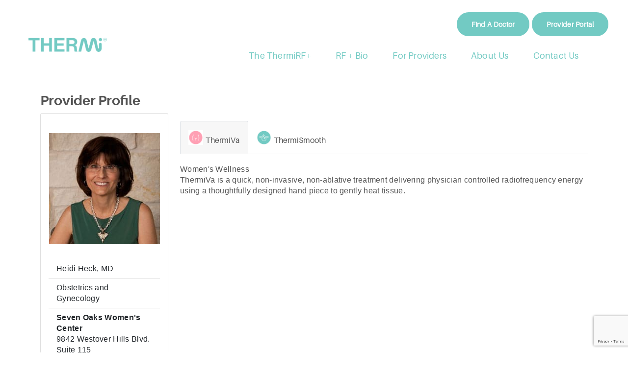

--- FILE ---
content_type: text/html; charset=utf-8
request_url: https://www.google.com/recaptcha/api2/anchor?ar=1&k=6LeV5ZsUAAAAAPeS0B_hMp5Rl9tuEs6CTL1HCD2_&co=aHR0cHM6Ly90aGVybWkuY29tOjQ0Mw..&hl=en&v=PoyoqOPhxBO7pBk68S4YbpHZ&size=invisible&anchor-ms=20000&execute-ms=30000&cb=x64res6bxh2r
body_size: 48606
content:
<!DOCTYPE HTML><html dir="ltr" lang="en"><head><meta http-equiv="Content-Type" content="text/html; charset=UTF-8">
<meta http-equiv="X-UA-Compatible" content="IE=edge">
<title>reCAPTCHA</title>
<style type="text/css">
/* cyrillic-ext */
@font-face {
  font-family: 'Roboto';
  font-style: normal;
  font-weight: 400;
  font-stretch: 100%;
  src: url(//fonts.gstatic.com/s/roboto/v48/KFO7CnqEu92Fr1ME7kSn66aGLdTylUAMa3GUBHMdazTgWw.woff2) format('woff2');
  unicode-range: U+0460-052F, U+1C80-1C8A, U+20B4, U+2DE0-2DFF, U+A640-A69F, U+FE2E-FE2F;
}
/* cyrillic */
@font-face {
  font-family: 'Roboto';
  font-style: normal;
  font-weight: 400;
  font-stretch: 100%;
  src: url(//fonts.gstatic.com/s/roboto/v48/KFO7CnqEu92Fr1ME7kSn66aGLdTylUAMa3iUBHMdazTgWw.woff2) format('woff2');
  unicode-range: U+0301, U+0400-045F, U+0490-0491, U+04B0-04B1, U+2116;
}
/* greek-ext */
@font-face {
  font-family: 'Roboto';
  font-style: normal;
  font-weight: 400;
  font-stretch: 100%;
  src: url(//fonts.gstatic.com/s/roboto/v48/KFO7CnqEu92Fr1ME7kSn66aGLdTylUAMa3CUBHMdazTgWw.woff2) format('woff2');
  unicode-range: U+1F00-1FFF;
}
/* greek */
@font-face {
  font-family: 'Roboto';
  font-style: normal;
  font-weight: 400;
  font-stretch: 100%;
  src: url(//fonts.gstatic.com/s/roboto/v48/KFO7CnqEu92Fr1ME7kSn66aGLdTylUAMa3-UBHMdazTgWw.woff2) format('woff2');
  unicode-range: U+0370-0377, U+037A-037F, U+0384-038A, U+038C, U+038E-03A1, U+03A3-03FF;
}
/* math */
@font-face {
  font-family: 'Roboto';
  font-style: normal;
  font-weight: 400;
  font-stretch: 100%;
  src: url(//fonts.gstatic.com/s/roboto/v48/KFO7CnqEu92Fr1ME7kSn66aGLdTylUAMawCUBHMdazTgWw.woff2) format('woff2');
  unicode-range: U+0302-0303, U+0305, U+0307-0308, U+0310, U+0312, U+0315, U+031A, U+0326-0327, U+032C, U+032F-0330, U+0332-0333, U+0338, U+033A, U+0346, U+034D, U+0391-03A1, U+03A3-03A9, U+03B1-03C9, U+03D1, U+03D5-03D6, U+03F0-03F1, U+03F4-03F5, U+2016-2017, U+2034-2038, U+203C, U+2040, U+2043, U+2047, U+2050, U+2057, U+205F, U+2070-2071, U+2074-208E, U+2090-209C, U+20D0-20DC, U+20E1, U+20E5-20EF, U+2100-2112, U+2114-2115, U+2117-2121, U+2123-214F, U+2190, U+2192, U+2194-21AE, U+21B0-21E5, U+21F1-21F2, U+21F4-2211, U+2213-2214, U+2216-22FF, U+2308-230B, U+2310, U+2319, U+231C-2321, U+2336-237A, U+237C, U+2395, U+239B-23B7, U+23D0, U+23DC-23E1, U+2474-2475, U+25AF, U+25B3, U+25B7, U+25BD, U+25C1, U+25CA, U+25CC, U+25FB, U+266D-266F, U+27C0-27FF, U+2900-2AFF, U+2B0E-2B11, U+2B30-2B4C, U+2BFE, U+3030, U+FF5B, U+FF5D, U+1D400-1D7FF, U+1EE00-1EEFF;
}
/* symbols */
@font-face {
  font-family: 'Roboto';
  font-style: normal;
  font-weight: 400;
  font-stretch: 100%;
  src: url(//fonts.gstatic.com/s/roboto/v48/KFO7CnqEu92Fr1ME7kSn66aGLdTylUAMaxKUBHMdazTgWw.woff2) format('woff2');
  unicode-range: U+0001-000C, U+000E-001F, U+007F-009F, U+20DD-20E0, U+20E2-20E4, U+2150-218F, U+2190, U+2192, U+2194-2199, U+21AF, U+21E6-21F0, U+21F3, U+2218-2219, U+2299, U+22C4-22C6, U+2300-243F, U+2440-244A, U+2460-24FF, U+25A0-27BF, U+2800-28FF, U+2921-2922, U+2981, U+29BF, U+29EB, U+2B00-2BFF, U+4DC0-4DFF, U+FFF9-FFFB, U+10140-1018E, U+10190-1019C, U+101A0, U+101D0-101FD, U+102E0-102FB, U+10E60-10E7E, U+1D2C0-1D2D3, U+1D2E0-1D37F, U+1F000-1F0FF, U+1F100-1F1AD, U+1F1E6-1F1FF, U+1F30D-1F30F, U+1F315, U+1F31C, U+1F31E, U+1F320-1F32C, U+1F336, U+1F378, U+1F37D, U+1F382, U+1F393-1F39F, U+1F3A7-1F3A8, U+1F3AC-1F3AF, U+1F3C2, U+1F3C4-1F3C6, U+1F3CA-1F3CE, U+1F3D4-1F3E0, U+1F3ED, U+1F3F1-1F3F3, U+1F3F5-1F3F7, U+1F408, U+1F415, U+1F41F, U+1F426, U+1F43F, U+1F441-1F442, U+1F444, U+1F446-1F449, U+1F44C-1F44E, U+1F453, U+1F46A, U+1F47D, U+1F4A3, U+1F4B0, U+1F4B3, U+1F4B9, U+1F4BB, U+1F4BF, U+1F4C8-1F4CB, U+1F4D6, U+1F4DA, U+1F4DF, U+1F4E3-1F4E6, U+1F4EA-1F4ED, U+1F4F7, U+1F4F9-1F4FB, U+1F4FD-1F4FE, U+1F503, U+1F507-1F50B, U+1F50D, U+1F512-1F513, U+1F53E-1F54A, U+1F54F-1F5FA, U+1F610, U+1F650-1F67F, U+1F687, U+1F68D, U+1F691, U+1F694, U+1F698, U+1F6AD, U+1F6B2, U+1F6B9-1F6BA, U+1F6BC, U+1F6C6-1F6CF, U+1F6D3-1F6D7, U+1F6E0-1F6EA, U+1F6F0-1F6F3, U+1F6F7-1F6FC, U+1F700-1F7FF, U+1F800-1F80B, U+1F810-1F847, U+1F850-1F859, U+1F860-1F887, U+1F890-1F8AD, U+1F8B0-1F8BB, U+1F8C0-1F8C1, U+1F900-1F90B, U+1F93B, U+1F946, U+1F984, U+1F996, U+1F9E9, U+1FA00-1FA6F, U+1FA70-1FA7C, U+1FA80-1FA89, U+1FA8F-1FAC6, U+1FACE-1FADC, U+1FADF-1FAE9, U+1FAF0-1FAF8, U+1FB00-1FBFF;
}
/* vietnamese */
@font-face {
  font-family: 'Roboto';
  font-style: normal;
  font-weight: 400;
  font-stretch: 100%;
  src: url(//fonts.gstatic.com/s/roboto/v48/KFO7CnqEu92Fr1ME7kSn66aGLdTylUAMa3OUBHMdazTgWw.woff2) format('woff2');
  unicode-range: U+0102-0103, U+0110-0111, U+0128-0129, U+0168-0169, U+01A0-01A1, U+01AF-01B0, U+0300-0301, U+0303-0304, U+0308-0309, U+0323, U+0329, U+1EA0-1EF9, U+20AB;
}
/* latin-ext */
@font-face {
  font-family: 'Roboto';
  font-style: normal;
  font-weight: 400;
  font-stretch: 100%;
  src: url(//fonts.gstatic.com/s/roboto/v48/KFO7CnqEu92Fr1ME7kSn66aGLdTylUAMa3KUBHMdazTgWw.woff2) format('woff2');
  unicode-range: U+0100-02BA, U+02BD-02C5, U+02C7-02CC, U+02CE-02D7, U+02DD-02FF, U+0304, U+0308, U+0329, U+1D00-1DBF, U+1E00-1E9F, U+1EF2-1EFF, U+2020, U+20A0-20AB, U+20AD-20C0, U+2113, U+2C60-2C7F, U+A720-A7FF;
}
/* latin */
@font-face {
  font-family: 'Roboto';
  font-style: normal;
  font-weight: 400;
  font-stretch: 100%;
  src: url(//fonts.gstatic.com/s/roboto/v48/KFO7CnqEu92Fr1ME7kSn66aGLdTylUAMa3yUBHMdazQ.woff2) format('woff2');
  unicode-range: U+0000-00FF, U+0131, U+0152-0153, U+02BB-02BC, U+02C6, U+02DA, U+02DC, U+0304, U+0308, U+0329, U+2000-206F, U+20AC, U+2122, U+2191, U+2193, U+2212, U+2215, U+FEFF, U+FFFD;
}
/* cyrillic-ext */
@font-face {
  font-family: 'Roboto';
  font-style: normal;
  font-weight: 500;
  font-stretch: 100%;
  src: url(//fonts.gstatic.com/s/roboto/v48/KFO7CnqEu92Fr1ME7kSn66aGLdTylUAMa3GUBHMdazTgWw.woff2) format('woff2');
  unicode-range: U+0460-052F, U+1C80-1C8A, U+20B4, U+2DE0-2DFF, U+A640-A69F, U+FE2E-FE2F;
}
/* cyrillic */
@font-face {
  font-family: 'Roboto';
  font-style: normal;
  font-weight: 500;
  font-stretch: 100%;
  src: url(//fonts.gstatic.com/s/roboto/v48/KFO7CnqEu92Fr1ME7kSn66aGLdTylUAMa3iUBHMdazTgWw.woff2) format('woff2');
  unicode-range: U+0301, U+0400-045F, U+0490-0491, U+04B0-04B1, U+2116;
}
/* greek-ext */
@font-face {
  font-family: 'Roboto';
  font-style: normal;
  font-weight: 500;
  font-stretch: 100%;
  src: url(//fonts.gstatic.com/s/roboto/v48/KFO7CnqEu92Fr1ME7kSn66aGLdTylUAMa3CUBHMdazTgWw.woff2) format('woff2');
  unicode-range: U+1F00-1FFF;
}
/* greek */
@font-face {
  font-family: 'Roboto';
  font-style: normal;
  font-weight: 500;
  font-stretch: 100%;
  src: url(//fonts.gstatic.com/s/roboto/v48/KFO7CnqEu92Fr1ME7kSn66aGLdTylUAMa3-UBHMdazTgWw.woff2) format('woff2');
  unicode-range: U+0370-0377, U+037A-037F, U+0384-038A, U+038C, U+038E-03A1, U+03A3-03FF;
}
/* math */
@font-face {
  font-family: 'Roboto';
  font-style: normal;
  font-weight: 500;
  font-stretch: 100%;
  src: url(//fonts.gstatic.com/s/roboto/v48/KFO7CnqEu92Fr1ME7kSn66aGLdTylUAMawCUBHMdazTgWw.woff2) format('woff2');
  unicode-range: U+0302-0303, U+0305, U+0307-0308, U+0310, U+0312, U+0315, U+031A, U+0326-0327, U+032C, U+032F-0330, U+0332-0333, U+0338, U+033A, U+0346, U+034D, U+0391-03A1, U+03A3-03A9, U+03B1-03C9, U+03D1, U+03D5-03D6, U+03F0-03F1, U+03F4-03F5, U+2016-2017, U+2034-2038, U+203C, U+2040, U+2043, U+2047, U+2050, U+2057, U+205F, U+2070-2071, U+2074-208E, U+2090-209C, U+20D0-20DC, U+20E1, U+20E5-20EF, U+2100-2112, U+2114-2115, U+2117-2121, U+2123-214F, U+2190, U+2192, U+2194-21AE, U+21B0-21E5, U+21F1-21F2, U+21F4-2211, U+2213-2214, U+2216-22FF, U+2308-230B, U+2310, U+2319, U+231C-2321, U+2336-237A, U+237C, U+2395, U+239B-23B7, U+23D0, U+23DC-23E1, U+2474-2475, U+25AF, U+25B3, U+25B7, U+25BD, U+25C1, U+25CA, U+25CC, U+25FB, U+266D-266F, U+27C0-27FF, U+2900-2AFF, U+2B0E-2B11, U+2B30-2B4C, U+2BFE, U+3030, U+FF5B, U+FF5D, U+1D400-1D7FF, U+1EE00-1EEFF;
}
/* symbols */
@font-face {
  font-family: 'Roboto';
  font-style: normal;
  font-weight: 500;
  font-stretch: 100%;
  src: url(//fonts.gstatic.com/s/roboto/v48/KFO7CnqEu92Fr1ME7kSn66aGLdTylUAMaxKUBHMdazTgWw.woff2) format('woff2');
  unicode-range: U+0001-000C, U+000E-001F, U+007F-009F, U+20DD-20E0, U+20E2-20E4, U+2150-218F, U+2190, U+2192, U+2194-2199, U+21AF, U+21E6-21F0, U+21F3, U+2218-2219, U+2299, U+22C4-22C6, U+2300-243F, U+2440-244A, U+2460-24FF, U+25A0-27BF, U+2800-28FF, U+2921-2922, U+2981, U+29BF, U+29EB, U+2B00-2BFF, U+4DC0-4DFF, U+FFF9-FFFB, U+10140-1018E, U+10190-1019C, U+101A0, U+101D0-101FD, U+102E0-102FB, U+10E60-10E7E, U+1D2C0-1D2D3, U+1D2E0-1D37F, U+1F000-1F0FF, U+1F100-1F1AD, U+1F1E6-1F1FF, U+1F30D-1F30F, U+1F315, U+1F31C, U+1F31E, U+1F320-1F32C, U+1F336, U+1F378, U+1F37D, U+1F382, U+1F393-1F39F, U+1F3A7-1F3A8, U+1F3AC-1F3AF, U+1F3C2, U+1F3C4-1F3C6, U+1F3CA-1F3CE, U+1F3D4-1F3E0, U+1F3ED, U+1F3F1-1F3F3, U+1F3F5-1F3F7, U+1F408, U+1F415, U+1F41F, U+1F426, U+1F43F, U+1F441-1F442, U+1F444, U+1F446-1F449, U+1F44C-1F44E, U+1F453, U+1F46A, U+1F47D, U+1F4A3, U+1F4B0, U+1F4B3, U+1F4B9, U+1F4BB, U+1F4BF, U+1F4C8-1F4CB, U+1F4D6, U+1F4DA, U+1F4DF, U+1F4E3-1F4E6, U+1F4EA-1F4ED, U+1F4F7, U+1F4F9-1F4FB, U+1F4FD-1F4FE, U+1F503, U+1F507-1F50B, U+1F50D, U+1F512-1F513, U+1F53E-1F54A, U+1F54F-1F5FA, U+1F610, U+1F650-1F67F, U+1F687, U+1F68D, U+1F691, U+1F694, U+1F698, U+1F6AD, U+1F6B2, U+1F6B9-1F6BA, U+1F6BC, U+1F6C6-1F6CF, U+1F6D3-1F6D7, U+1F6E0-1F6EA, U+1F6F0-1F6F3, U+1F6F7-1F6FC, U+1F700-1F7FF, U+1F800-1F80B, U+1F810-1F847, U+1F850-1F859, U+1F860-1F887, U+1F890-1F8AD, U+1F8B0-1F8BB, U+1F8C0-1F8C1, U+1F900-1F90B, U+1F93B, U+1F946, U+1F984, U+1F996, U+1F9E9, U+1FA00-1FA6F, U+1FA70-1FA7C, U+1FA80-1FA89, U+1FA8F-1FAC6, U+1FACE-1FADC, U+1FADF-1FAE9, U+1FAF0-1FAF8, U+1FB00-1FBFF;
}
/* vietnamese */
@font-face {
  font-family: 'Roboto';
  font-style: normal;
  font-weight: 500;
  font-stretch: 100%;
  src: url(//fonts.gstatic.com/s/roboto/v48/KFO7CnqEu92Fr1ME7kSn66aGLdTylUAMa3OUBHMdazTgWw.woff2) format('woff2');
  unicode-range: U+0102-0103, U+0110-0111, U+0128-0129, U+0168-0169, U+01A0-01A1, U+01AF-01B0, U+0300-0301, U+0303-0304, U+0308-0309, U+0323, U+0329, U+1EA0-1EF9, U+20AB;
}
/* latin-ext */
@font-face {
  font-family: 'Roboto';
  font-style: normal;
  font-weight: 500;
  font-stretch: 100%;
  src: url(//fonts.gstatic.com/s/roboto/v48/KFO7CnqEu92Fr1ME7kSn66aGLdTylUAMa3KUBHMdazTgWw.woff2) format('woff2');
  unicode-range: U+0100-02BA, U+02BD-02C5, U+02C7-02CC, U+02CE-02D7, U+02DD-02FF, U+0304, U+0308, U+0329, U+1D00-1DBF, U+1E00-1E9F, U+1EF2-1EFF, U+2020, U+20A0-20AB, U+20AD-20C0, U+2113, U+2C60-2C7F, U+A720-A7FF;
}
/* latin */
@font-face {
  font-family: 'Roboto';
  font-style: normal;
  font-weight: 500;
  font-stretch: 100%;
  src: url(//fonts.gstatic.com/s/roboto/v48/KFO7CnqEu92Fr1ME7kSn66aGLdTylUAMa3yUBHMdazQ.woff2) format('woff2');
  unicode-range: U+0000-00FF, U+0131, U+0152-0153, U+02BB-02BC, U+02C6, U+02DA, U+02DC, U+0304, U+0308, U+0329, U+2000-206F, U+20AC, U+2122, U+2191, U+2193, U+2212, U+2215, U+FEFF, U+FFFD;
}
/* cyrillic-ext */
@font-face {
  font-family: 'Roboto';
  font-style: normal;
  font-weight: 900;
  font-stretch: 100%;
  src: url(//fonts.gstatic.com/s/roboto/v48/KFO7CnqEu92Fr1ME7kSn66aGLdTylUAMa3GUBHMdazTgWw.woff2) format('woff2');
  unicode-range: U+0460-052F, U+1C80-1C8A, U+20B4, U+2DE0-2DFF, U+A640-A69F, U+FE2E-FE2F;
}
/* cyrillic */
@font-face {
  font-family: 'Roboto';
  font-style: normal;
  font-weight: 900;
  font-stretch: 100%;
  src: url(//fonts.gstatic.com/s/roboto/v48/KFO7CnqEu92Fr1ME7kSn66aGLdTylUAMa3iUBHMdazTgWw.woff2) format('woff2');
  unicode-range: U+0301, U+0400-045F, U+0490-0491, U+04B0-04B1, U+2116;
}
/* greek-ext */
@font-face {
  font-family: 'Roboto';
  font-style: normal;
  font-weight: 900;
  font-stretch: 100%;
  src: url(//fonts.gstatic.com/s/roboto/v48/KFO7CnqEu92Fr1ME7kSn66aGLdTylUAMa3CUBHMdazTgWw.woff2) format('woff2');
  unicode-range: U+1F00-1FFF;
}
/* greek */
@font-face {
  font-family: 'Roboto';
  font-style: normal;
  font-weight: 900;
  font-stretch: 100%;
  src: url(//fonts.gstatic.com/s/roboto/v48/KFO7CnqEu92Fr1ME7kSn66aGLdTylUAMa3-UBHMdazTgWw.woff2) format('woff2');
  unicode-range: U+0370-0377, U+037A-037F, U+0384-038A, U+038C, U+038E-03A1, U+03A3-03FF;
}
/* math */
@font-face {
  font-family: 'Roboto';
  font-style: normal;
  font-weight: 900;
  font-stretch: 100%;
  src: url(//fonts.gstatic.com/s/roboto/v48/KFO7CnqEu92Fr1ME7kSn66aGLdTylUAMawCUBHMdazTgWw.woff2) format('woff2');
  unicode-range: U+0302-0303, U+0305, U+0307-0308, U+0310, U+0312, U+0315, U+031A, U+0326-0327, U+032C, U+032F-0330, U+0332-0333, U+0338, U+033A, U+0346, U+034D, U+0391-03A1, U+03A3-03A9, U+03B1-03C9, U+03D1, U+03D5-03D6, U+03F0-03F1, U+03F4-03F5, U+2016-2017, U+2034-2038, U+203C, U+2040, U+2043, U+2047, U+2050, U+2057, U+205F, U+2070-2071, U+2074-208E, U+2090-209C, U+20D0-20DC, U+20E1, U+20E5-20EF, U+2100-2112, U+2114-2115, U+2117-2121, U+2123-214F, U+2190, U+2192, U+2194-21AE, U+21B0-21E5, U+21F1-21F2, U+21F4-2211, U+2213-2214, U+2216-22FF, U+2308-230B, U+2310, U+2319, U+231C-2321, U+2336-237A, U+237C, U+2395, U+239B-23B7, U+23D0, U+23DC-23E1, U+2474-2475, U+25AF, U+25B3, U+25B7, U+25BD, U+25C1, U+25CA, U+25CC, U+25FB, U+266D-266F, U+27C0-27FF, U+2900-2AFF, U+2B0E-2B11, U+2B30-2B4C, U+2BFE, U+3030, U+FF5B, U+FF5D, U+1D400-1D7FF, U+1EE00-1EEFF;
}
/* symbols */
@font-face {
  font-family: 'Roboto';
  font-style: normal;
  font-weight: 900;
  font-stretch: 100%;
  src: url(//fonts.gstatic.com/s/roboto/v48/KFO7CnqEu92Fr1ME7kSn66aGLdTylUAMaxKUBHMdazTgWw.woff2) format('woff2');
  unicode-range: U+0001-000C, U+000E-001F, U+007F-009F, U+20DD-20E0, U+20E2-20E4, U+2150-218F, U+2190, U+2192, U+2194-2199, U+21AF, U+21E6-21F0, U+21F3, U+2218-2219, U+2299, U+22C4-22C6, U+2300-243F, U+2440-244A, U+2460-24FF, U+25A0-27BF, U+2800-28FF, U+2921-2922, U+2981, U+29BF, U+29EB, U+2B00-2BFF, U+4DC0-4DFF, U+FFF9-FFFB, U+10140-1018E, U+10190-1019C, U+101A0, U+101D0-101FD, U+102E0-102FB, U+10E60-10E7E, U+1D2C0-1D2D3, U+1D2E0-1D37F, U+1F000-1F0FF, U+1F100-1F1AD, U+1F1E6-1F1FF, U+1F30D-1F30F, U+1F315, U+1F31C, U+1F31E, U+1F320-1F32C, U+1F336, U+1F378, U+1F37D, U+1F382, U+1F393-1F39F, U+1F3A7-1F3A8, U+1F3AC-1F3AF, U+1F3C2, U+1F3C4-1F3C6, U+1F3CA-1F3CE, U+1F3D4-1F3E0, U+1F3ED, U+1F3F1-1F3F3, U+1F3F5-1F3F7, U+1F408, U+1F415, U+1F41F, U+1F426, U+1F43F, U+1F441-1F442, U+1F444, U+1F446-1F449, U+1F44C-1F44E, U+1F453, U+1F46A, U+1F47D, U+1F4A3, U+1F4B0, U+1F4B3, U+1F4B9, U+1F4BB, U+1F4BF, U+1F4C8-1F4CB, U+1F4D6, U+1F4DA, U+1F4DF, U+1F4E3-1F4E6, U+1F4EA-1F4ED, U+1F4F7, U+1F4F9-1F4FB, U+1F4FD-1F4FE, U+1F503, U+1F507-1F50B, U+1F50D, U+1F512-1F513, U+1F53E-1F54A, U+1F54F-1F5FA, U+1F610, U+1F650-1F67F, U+1F687, U+1F68D, U+1F691, U+1F694, U+1F698, U+1F6AD, U+1F6B2, U+1F6B9-1F6BA, U+1F6BC, U+1F6C6-1F6CF, U+1F6D3-1F6D7, U+1F6E0-1F6EA, U+1F6F0-1F6F3, U+1F6F7-1F6FC, U+1F700-1F7FF, U+1F800-1F80B, U+1F810-1F847, U+1F850-1F859, U+1F860-1F887, U+1F890-1F8AD, U+1F8B0-1F8BB, U+1F8C0-1F8C1, U+1F900-1F90B, U+1F93B, U+1F946, U+1F984, U+1F996, U+1F9E9, U+1FA00-1FA6F, U+1FA70-1FA7C, U+1FA80-1FA89, U+1FA8F-1FAC6, U+1FACE-1FADC, U+1FADF-1FAE9, U+1FAF0-1FAF8, U+1FB00-1FBFF;
}
/* vietnamese */
@font-face {
  font-family: 'Roboto';
  font-style: normal;
  font-weight: 900;
  font-stretch: 100%;
  src: url(//fonts.gstatic.com/s/roboto/v48/KFO7CnqEu92Fr1ME7kSn66aGLdTylUAMa3OUBHMdazTgWw.woff2) format('woff2');
  unicode-range: U+0102-0103, U+0110-0111, U+0128-0129, U+0168-0169, U+01A0-01A1, U+01AF-01B0, U+0300-0301, U+0303-0304, U+0308-0309, U+0323, U+0329, U+1EA0-1EF9, U+20AB;
}
/* latin-ext */
@font-face {
  font-family: 'Roboto';
  font-style: normal;
  font-weight: 900;
  font-stretch: 100%;
  src: url(//fonts.gstatic.com/s/roboto/v48/KFO7CnqEu92Fr1ME7kSn66aGLdTylUAMa3KUBHMdazTgWw.woff2) format('woff2');
  unicode-range: U+0100-02BA, U+02BD-02C5, U+02C7-02CC, U+02CE-02D7, U+02DD-02FF, U+0304, U+0308, U+0329, U+1D00-1DBF, U+1E00-1E9F, U+1EF2-1EFF, U+2020, U+20A0-20AB, U+20AD-20C0, U+2113, U+2C60-2C7F, U+A720-A7FF;
}
/* latin */
@font-face {
  font-family: 'Roboto';
  font-style: normal;
  font-weight: 900;
  font-stretch: 100%;
  src: url(//fonts.gstatic.com/s/roboto/v48/KFO7CnqEu92Fr1ME7kSn66aGLdTylUAMa3yUBHMdazQ.woff2) format('woff2');
  unicode-range: U+0000-00FF, U+0131, U+0152-0153, U+02BB-02BC, U+02C6, U+02DA, U+02DC, U+0304, U+0308, U+0329, U+2000-206F, U+20AC, U+2122, U+2191, U+2193, U+2212, U+2215, U+FEFF, U+FFFD;
}

</style>
<link rel="stylesheet" type="text/css" href="https://www.gstatic.com/recaptcha/releases/PoyoqOPhxBO7pBk68S4YbpHZ/styles__ltr.css">
<script nonce="x76OZZ0mp53J6AgNZ0dRdg" type="text/javascript">window['__recaptcha_api'] = 'https://www.google.com/recaptcha/api2/';</script>
<script type="text/javascript" src="https://www.gstatic.com/recaptcha/releases/PoyoqOPhxBO7pBk68S4YbpHZ/recaptcha__en.js" nonce="x76OZZ0mp53J6AgNZ0dRdg">
      
    </script></head>
<body><div id="rc-anchor-alert" class="rc-anchor-alert"></div>
<input type="hidden" id="recaptcha-token" value="[base64]">
<script type="text/javascript" nonce="x76OZZ0mp53J6AgNZ0dRdg">
      recaptcha.anchor.Main.init("[\x22ainput\x22,[\x22bgdata\x22,\x22\x22,\[base64]/[base64]/[base64]/[base64]/cjw8ejpyPj4+eil9Y2F0Y2gobCl7dGhyb3cgbDt9fSxIPWZ1bmN0aW9uKHcsdCx6KXtpZih3PT0xOTR8fHc9PTIwOCl0LnZbd10/dC52W3ddLmNvbmNhdCh6KTp0LnZbd109b2Yoeix0KTtlbHNle2lmKHQuYkImJnchPTMxNylyZXR1cm47dz09NjZ8fHc9PTEyMnx8dz09NDcwfHx3PT00NHx8dz09NDE2fHx3PT0zOTd8fHc9PTQyMXx8dz09Njh8fHc9PTcwfHx3PT0xODQ/[base64]/[base64]/[base64]/bmV3IGRbVl0oSlswXSk6cD09Mj9uZXcgZFtWXShKWzBdLEpbMV0pOnA9PTM/bmV3IGRbVl0oSlswXSxKWzFdLEpbMl0pOnA9PTQ/[base64]/[base64]/[base64]/[base64]\x22,\[base64]\x22,\x22C8KAw4/Dl3/DvMOww5fDssO3w6ZKPcOxwowjw4IEwp8NTcOaPcO8w6/DjcKtw7vDu0jCvsO0w7jDp8Kiw696QnYZwoTCq1TDhcK9fGR2QcOJUwdAw5rDmMO4w6fDgilUwpQ4w4Jgwr/DnMK+CGwvw4LDhcOQWcODw4N5NjDCrcOKBDETw4tsXsK/wobDlSXCgm7Ci8OYEUfDvsOhw6fDmcOWdmLCscO0w4EIW3jCmcKwwqVqwoTCgHBHUHfDpyzCoMObeT7Cl8KKEmVkMsOWF8KZK8OiwqEYw7zClgxpKMKEHcOsD8KKNcO5VR3CkFXCrmvDj8KQLsOqA8Kpw7RRdMKSe8OUwow/[base64]/DmyvCq8Onw4zCuVQ6w5HCmnprw53Dnz3DoxAuEhPDjsKAw6fCs8Kkwq5Hw4vDiR3ChcO0w67CuWrCuAXCpsOhQA1jPcO0woRRwpvDr11Gw6luwqtuCsOuw7Q9aArCm8Kcwo5dwr0eVMO7D8KjwrJxwqcSw7Zyw7LCni/Ds8ORQUrDvidYw7fDtsObw7xMMiLDgMK5w49swp5NUCfCl1xOw57CmU86wrM8w7bCvg/DqsKZbwEtwpM6wro6eMOaw4xVw6zDisKyACEgb0oyfDYOPgjDusObKlV2w4fDsMO/w5bDg8OQw4Z7w6zCpcO/w7LDkMOJDH55w4d5GMOFw67DvBDDrMOYw4YgwohCG8ODAcKjanPDrcKtwrfDoEUNbzoyw6YcTMK5w5/[base64]/CsMOLw7vDk8KawprDhsOzRcKUVloFw7TCuntVwp8De8Kha3vCqcKowp/CuMOcw5DDvMOzFsKLD8OJw4bChSfCgMKyw6tcW3Bwwo7DpMOgbMOZAMKEAMK/wr4VDE4gUx5MRm7DogHDom/[base64]/[base64]/DmMOlFFRBQRVcw47DmxXDjsO2VMOXAcOvw5jCt8K0JMKgw7nDhl3DrsOFMsOzNU/Co0o0w74swoBBGMK3woXDvTJ4w5ZVJ21nw4DCtDHDt8KtRMK3w4fDlisxdg3CmyRHQhnDoBFew70sYcOjwrFsYMKww4UXw7UQBcK4J8KJw73DvcOJwr5WJzHDrEDCjWcBXVl/[base64]/[base64]/[base64]/[base64]/DpCJ3w53CgVs3wpjCnx49DSMMVj0pPwBJwqI7ecKwHMKnUCbCv1nCg8K6wqwmcmzDsnxJwonCocKlwobDvcKqw6XDl8KJwqgYw4nCrWvChsK4V8KYwqNPw6oCw65APcKEeBTCq09swp3CkMK7UEHCqUVEwpwzRcOyw6vDpxXDsMKdbwTDhsKLXH7Ds8OkBwvDgx/CvmQAQ8KGw6Rkw4XDnSjCi8KXwrnDtMKKRcOgwrB0wqvDscORwpZ0w5PChMKGWcOOw6kAecOvIxtqwrnDhcK7wpseTyfDvHnDtBwIWXxxw6XCusK4wofDrMKyScK/w4TDlE0jbMKjwrFHwoHCjsKtexvCi8Khw4vCrSEqw6jCrEtfwp0VIcKiw6oNBMOFUsK2MsOPBcKRw7vClgLCo8OnelY8BFnDiMO6RMKoAFtjGjspw4JOwo1SfsOHw50SMAg5HcKWXcOMw7/DvnbCssODwqbDqDbDkS/[base64]/Du1PCvRs0PsOjXsKTwqUOc3/[base64]/dsOvKcKmMMK9wpfDssK4cBIlHMOyXCXDrcOCwq9zWgk4QsKzSAJOwoXDicKnfsOxXMKUw7HCg8KkOsK+U8OHw7DCnMOxw6kXw4fCgCscezoFacKxesKgTnvDhcOhw5B1PT0Ow7bCksK9ZcKcMnbCrsOHSHlXwpUuf8K7AcKowocXw6AtGsODw4FTw4A3wq/ChMK3O2g2X8OoSQjDvVrCqcOCwqJ4wpEvwokJw47DusO6w6XCtF3CsDvDn8K+NsKYQhdjUHbDig7Dn8OEOFFrSiN4IUDCqxV7XHQNw5XCp8ObPMOUKhEOw67DqirDhVrCncOCwrbCijwHNcOawrUFC8KbHifClkjCi8Kgwr1bwp/CsHnDoMKBRlUpw5HDrcOKTMOFEsOBwrbDtUXDqkwjCR/CqMO5wozDrsO0LXXDjcO+wpbCqV5+SGjCtMK/OsK/JUnDiMOaHsOJP17DjcKcO8KmSTbDr8O7GsO2w7QQw5NZwoXCp8O1AsKLw548wpB2Sk3DsMOXTMKZwojCmsOawp5vw6/CkcOnXWo8woHDr8OWwqp/[base64]/[base64]/[base64]/Dh8OAF8OFMBfDpH3DicOGfcO+w68acQkSNSfDvlIkSDrCnhEnw6s5eGdrKMOTwoPDr8KjwrjDoUfCtSDCnlcjW8OTScOrwp5rPX7DmHJfw5lHwozChxFVwo7CsgDDkXoBZRTDgQbDjB5awoc1b8KdGcKKZ2/CusOWwoPCs8K/wr/DqMKWNsOoV8KdwoE9wrHDv8K1w5EtwpDDscOKED/Cl0o5wrHDvVTCgkjCisKkwp87wqTCo0nCuC5uEMODw4nCssO7GiXCsMOXwrwQw47CuybChsOFLcOgwqvDmMKBw4IENMOxC8Onw5PDjzzCl8OcwqDCmWjDnjtXRcK7XMKoacOiw50Aw7XCoQx3DsK1w5/Dv3F9E8OewrXDjcOmCMKlw73DmcOZw41fXlBJwrwFLMKyw4HCuDFswqzDtmnCoxzDpMKWw58RT8KUwqlWNDFcw5zCrlVjVHc3d8KIU8OzUw3DjFrCpncDJCAOw6rCqkEPfMKtXsK2cijDvA1/CMKcw7N/c8OrwqEjY8KwwrLCqHUjXQFxDHgaNcKFwrfDkMKgQMOvw7JIwoXDuB/CrylVw4jCm3vCicKBwrAewqzDknvCuEpRwqw+w6jDuikswps+w4TCl0/ClipVLVNDSToowrjCjsObc8KWfTwHVMOUwoDCssOmw53CrcORwqJyOivDoRkGwpomWcODwrnDo2zDhsKlw4kLw4nDnsKyUA/DpMKqw6/Du2wpEmvCgcOcwrx7AFJDb8OJw4vCnsOUSEINwqrDtcOFw6vCuMK3wqIZHMKxRMOgw4Y0w5DDqnltZQhvX8OHZX7Cl8O3SmR4w73CgcOcw6NbKwLDsh/Cj8OgP8OLaRzDjBxBw58mKFLDjsOyeMKiH2RfSsKHNE1bwq8+w7fDhMOVCTDCh3YDw4/DmsONwplewqvCrcOQwpnDshjDtwlhw7fCucOewq9ENHdqwqJMw4pgwqDCmmp5KlnCsQXCii5eKV83JsOlGHwxwpk3aRtyHifDmFp4wp/DhMKvw6gSNTbCiEc6wqs2w47CkRg1RsK4c2pmwpd9bsOtw54Rw53CvVQkwrLDo8KaMgLCrinDl0pXwqUwIMKFw7QZwozCmcOdw5bCo35pScKQT8OePy3Cui/[base64]/DisOkTmrCoMOTwrPCowDCriPDqsKaCcKfRMKiUcOwwp1bwrsOSETCpMO1Q8OZEARaecKCCsOvw4zClsO0w6VtT07CpMONwpNBTMK4w73DmhHDv25iwoEBw7g/wqTCqUFHw6bDkEnDnsKGa1EULEYkw43Dq0Y4w75VGAFoVWFiw7JnwqbDvkHCoRzDl31Bw5AOw5EBw5RdZMK2DVrClV/Dv8Krw40UGFosw73CoTYtUMOJc8KlIMKrEU4gCMKLOC1/wrkowqFtBcKZwp3CqcKwGsKiw7DDhzlHPGzDgn3DgMKJMXzDhMOkBRMkJ8Kxw5kwH27DoHfCgWfDl8KPBFDCrsOwwoN4KRMZU3rDowjDisOMCiIUw658AQHDm8KRw7BXw748dcKlw5QdwpLCn8Oxw5cTNlZJVRTDg8KAEg/CqMKdw7TCqsKpw58eJsKIUl1SfD3Dp8OOwqlTH3PCoMKSwqFyRy1owqgKNBrCpC3CsnZCw7fDpHXDo8KLXMKlwo4Aw4M0BSYrZXZxw7PDmE5/w6HCl1/ClydhGGjDmcKoMlnCjMOiG8O7wrAHw5/Cv1RiwoVBw5BWw6DCm8O0dWXDlMKQw7DDhRDDr8OXw4/DhcKgUMKJw5vCsDovacKUw5Z+K2wkwqzDvhDCpQcELkDCrhvClhVDdMOnSRp4wr0ww6gDwr3CqkTDnBDCicKffmZSNMOoYyfCs0MjNw47wp3CtsK3di5lTMKCSsK/[base64]/wp/DnXvDpDTCh8ObX8K+w68FwooMfXjCq0PDgzFiWSfCn0nDk8K3ADzDs11/w43ChMOvw5vCnm1Fw41MCxDCvCtBw7LDvMOJHcOUWgQoG2nCpifDscOJw7jDjsO1wrHDu8OQw4lUwrXCo8OkRAdhwpl1w6XDpC/[base64]/[base64]/CrhTCrMO2SCssWsO5KcKfBxElcsOPBMOfVMKqCcORCwoqHUszGMKNAB8hWTnDv05Gw4dHdxxBQcO7TGLCp3Zww512w7ZxV3Nlw6bCpsKpbEB1wooWw7s3w4jCoxvDg1DDqsKgJh/DnU/CkcOmB8KAw58VcsKNOx/DvMK4w67DhWPDniTDtXgywp7Cj1nDisKVfcOzcBVmA1XCk8KXwoJIw7J+wpVmw5XDtsOtXMKmcsKcwosibkp0RsOkC1g0wqlBOGQGwos1wodqVyk8EiJ/[base64]/TUXDkcO4w7DCj8Ogb3LDqygQw4Apw5LCgsK1wrd2w7sVw4XCj8O5wrkOw6U8w4I0w6zCncKjwqzDvw3CpcOVChHDgznClTTDqivCkMOrCsOKW8OMwo7ClsK4Yy3CgsONw5IZQkrCpcO4bsKJBsORS8KobR/CgRLCrR7CrS4Qe2snf2QCw4gfw7vCrQ3Dh8KxcFcwJQ3DssKYw5wIw752TjTCpsOcwrvDu8Ogw6rDgQjCs8OLw7EFw6rDvcKPw7xbUhTDqsOXMcKDF8KcEsKjF8KJXcK7Xj1HS0PChh/CksOPTD3CucKCw7bClMOOw5/CuB3CuxUbw77Cvl4pXx/DiXw8wrLCkU3DiRIiXgjDr1h0VsKKw484ewnCq8OxccKhwozCkMO7wqjCqMKew71CwqFHw4rDqjUPRHYuOcOMwo9ww6Ucw7Q9wozDrMKFNMKgeMOWUE8xWHJCw6tCBcKLUcO1bMOfwoYjw6cowq7Cgjh/[base64]/CjcKIw7x/A8K5wqDDnHrDpcKxVsKjI8KZwp54FWJ2w6R3wprDtMK7wq1mw6opE2EGeBTCsMKfMcKzw5/CisOow6dpwosaVsKkP2bDuMKVw7zCscOmwoA7LsOYe2fClsKPwrvDjXM6EcKhMSbDgnXCvcOuDH05wpxmNMOywpvCqHdzS1I6wpXCtinDkMKNw5nCk2fCnMOLDAzDr3YYw6xfw5bCjU7CtcO/wprCjMOPNR09UMOVWE5tw5fDucOpODsXwr1KwqnCv8KtOAQ5L8KVwp5aHcOcJS8zwpvCl8O4wp52ScOgYsKGwqk4w7ACP8ONw4sow6TCh8OyAmrCs8Ktw547wrdhw4rCu8OkKlN2AsOQB8O0DE/DoAvDucKAwrIIwq15wpzCp2gldX/Ct8KMw7nDs8KQwqHCvAFoGlwjw7oow6vDo2ZxC03Cl1LDlcOnw67DjBvCpcOuCUDCksKOSg/DrsODw6VaWsOvw5/[base64]/DmCtLY3ptL8OUw5Ubw492Y0gtw73DpHnCpsO4LsOZRjzClMOnw7Erw6EqUsKUAknDjWLCksODwrJTX8O5ZHkMw4bCvcO6w4Adw7fDqMKoUcKzERFhwq9tJGhewr1rwrTCvC7DvQjCk8KzwonDvMKidhLDnsK+YX1Ww4zCvToRwowsQiFiw4/DnMOuw4DDg8OkZMKWwqnDmsObUsK8DsOmE8KOw6kHbcOrb8KiC8OVR3jChXbCkErCmsO9FSLCjMOjUGrDs8OBNMKMZMKaHsOxw4bDgzbDhsOJwocOFMKnScOFXWoofsOsw5/DssKWw4Y1wrvDqAHDgcOPHznDv8K3JABqwpXCmsKdwqgLw4fDgTjCpMKNw6lCwqfDrsO/OcKTwowMcBhWEyzDpcK1RsKxwrDCuFTDnMKKwqDCnsOkwp3DoxAOFhbCqQ7CmlMIFwtAwp9zVsKAH1RUw5nChRDDpE3CjsKBLcKYwocTd8O1wrbCuFfDhSsxw7jCvMK0c3ALwonCgU5odMKIByvCncOTOsOewqUIwokKwqYkw4DDsR/CgcKQw4Ydw73CosKaw7JSRhfCmQfCo8OFwoFqw7fCozrCgMOVwpPCoylbXMKywrd0w7AIw55yYGXDl15ZVznCn8O3wqvDu2drwoAgw6wxw6/ClMK9d8KxHiLDhsO4w5zDkMOqK8KsQi/DrzJtSMKrJ3R9w4/DsFrDpMOVwro/FAAkw6ETw6DCvsOQwqXDhcKBw7kyPMOww7BGwq/[base64]/[base64]/DmsKrwoHDo1FTGH3CjsK/[base64]/DqixmSsKPYsOYw7zCnkFHwq3DjxMoBg7CmhQlw6Y3w5DCsA9Pwr4fHi/[base64]/wrUtwq/DgxlowrvCv8OeNMKQwoYdwrLDqwHDnsO4EwtvEsKLwrgabkUcw4IgNEkSPsO7HMO2woTDvcO4Lwk9O2gBJcKRwp8awq5mLCrCkg0iw7rDtm4ow5Uaw6/DhnsbZEvCq8Oew4xnEcOdwrDDqFvCkMORwo7DpMOMZsO5w57CrUIRw6JHXsKQwr7DhMODPl4Cw4fDgn7CmMOpPiXDkcOnwrLDicOOwrbDoyjDrsKyw7/[base64]/[base64]/CujPDrg/Cj8O+XsOwZcKowqYlwqwUCcOZwrkhfsKbwocDw7jDsRfDnWcpThrDggAHCMKNwpLDqsO/UWXCn0BgwrQMw5JzwrTDjgkUcHDDvcOQwoAYw6PDncKNw6g7E2lhwpXDv8OuwpXDs8KCwrkSQ8OUw5DDscKoVcOgKcOfKSJ1OcOiw6DCrAkcwpnDglh3w6tvw4/DixthbsODKsKiQcOVQsOqw5k9JcO3KA/DicOMGsKzwooHXWXDuMKZw6HDrgnDkm4sVipwBVNxwpPDr2zDnDrDlMONAUTDrw3DtUjCijnDkMKVwqMvw4QHbmgrwrLDnHspw5jCr8O3wr3DhlAEw5/DuX4AXVpPw4xBa8KIwoPCjEXDmnLDnMOCw7UuwrNyH8OFw4PCrwQSw5hYYHEawp0AJzg8DWsswoR0cMOCDMKhLW0TQsKDRCzClFfCrTDDrMKdwoDCg8KBwqpKwrQxbcO1fsKjDRZ6wrhKwpZeCgvDrMOlH198wo3DoGDCvS/Ck2HCrA3DtMKcw7szw7JPw59HVDXCkmbDvxfDssOlTgUoKMORR3hhaX/[base64]/w4cvXsKNYcO3XAYdwpIpPQTCsWwtMxELw4TCjcO/wpQuwrLDmcOTVBTCjADDvcKKCsOVwp/DmXXChcKhT8OWCMOHGi8lw7t8TMK2UMKMKsK9w77CuyTDiMKnwpVoI8OGZkTDhlwIwoIXW8K4KwQfN8OmwpBHD3zCtzLCiCHCsTbDlmx+wpFXwp/DiDbDlzwpwqUvw5DCnQXCosKlUHXDn2PCk8ODw6fDp8KuMTjDvcKnw6t+woXDh8K3worDmCJ3aiskw4oRw6cKVlDCqCIGwrfCisOTPmk3IcKaw7vDsnsEw6dMf8OHw4kiQkrDr1DDnsOFF8KQU0ZVDMKJwpx2wp/CtSs3AXY1XXx5wo7CumY8w4Nuwp5NYRnDu8OvwrrDtSM0XcOtCcKxwqprGmdLw60RE8K/JsKAY3VeJArDs8KowqHCtsKTYMOaw7jCgjAQwprDosKIZsKRwp9pwqXCmxgAwr7CvsO+UcOaQsKUwq3CtsKsFcO3wpVAw6fDp8OVTjgDwr/CkEFtwoZ8amtPwpTDtTLCoGbDssORPyrCl8Oaex5MJHgSwr5dClorB8Olen8MM0ordAlCKsKGAcOPN8OfNsKawpxoEMOye8KwVmPCk8KCIirCl2zDscO+R8KwdGVFacOiRAnCi8KUdMONwoUoaMOIN2PDrURqT8KCwqzCrQ/DtcOmVTZfGErCnzNgwo4UecKywrXDtA1cw4McwoPDuF3Cr3TChR3DjcOdwroNIMKtNcOgwrxswpjCvAjDjsKWwobDhcOmNsKFAcO/Em0EwrjCrGbChivDkgF4w7l0wrvDjMOxw7UBGsKbZsKIw7zDrMKbJcKfwr7CuwbCmGXCu2LDmF5bwoJVPcOWwq5jSw53wrPDjnM8ABjDj3PCtcO/[base64]/[base64]/CrXxCPCvDgj1QwojDmA3CuMOlwo7DhhPDm8Ofw69cw6QQwpp9wqHDq8Opw57ChC1KMV4oSApPwoLDrsOqw7PCqMKuw7LCiHPCuwpqTj1XacKhO1fCmA4nw6bDgsOaCcOuw4dtF8KUw7TDrMOIwrN4w6HDvcOVwrLDtcKGRcOUexjCmsONw4/CkSfCuxTDlcK1wqTDmTVTwqI5w5tHwr/DksOsfQdfGgHDq8KqNi/CgcK0w6HDiH8Sw6jDlUvCksKFwpXCm0DCjmcqHHEDwqXDi23Cg0tMUcOTwq0DRhTCqA8PGMOIwprClm1XwrnCn8OsbSfCo2TDg8KYbcOTPEbDjsOgQBAEVzIbcn13wrXCgjTCmxlbw7zCjAbCoUohG8OYwprChxvDvidQw4bCnMKFAF/DvcO4IMOiJ0BnMBPDvVMawo1fw6XDgyHDu3UZwq/DmMOxesKcBcKBw4/DrMKFw75IJMOFCcKDAmrDsCTCgh9pESnCpMK4woV5fSt3w4HDkSsFWCbCgHUQDMKyfnV1w57DjQHCllkrw4RRwr1MNyrDi8K6PGRWAgFvwqHDrA0gw4zDjsOjQg/[base64]/DsCgYwrHDr8KQw70Zw6ECBVLCjcOoX8Omw6t/JsKBw6F4NSrDuMO1QMOiA8OLTg/DmUvCuxjDh0nCkcKIIcKYB8OhD2/DuxHDgCTDosOAwonCjMOFw6Y4fcK+w60DFFDDtkrChG/DkV3DlSNpdXXDnMOkw7fDj8KrwoLCsWV8bnLCrgAgSsKUwqHDssK1wobCo1rDiklaC1M2CCk7ZVfDjlXCnMK7wofChMKAK8OVwqrDicOGZn/[base64]/wobCjSDDtsOHZcKjAEXCgVAwa8OPfmFbWMKDwqbDuCHCqiQLwqFFwrHDg8KGwr8DbMK8w7Faw59QeBonw4VLDWcFw5jDqhLDlsOuGcOIBMOOAmk1QSVDwrTCusK9wpJjW8Okwow/wocXw7/CgsOKFixfIV7CisONwoXCgV3Dj8ObfcK2FMOuTBjCosKbcsObFsKrGgXDlzZ6bVLChMKZKsK/w4/[base64]/csKcwrvDl8OkK8OwJcKgwogbMMOMMMKOR8OxAcKWY8OlwobCqit3wr9iLcKRSHMOE8OdwpvDtyjCnQFHw47CoVbCncK7w5rDogvCpsOZw5/DtsKqaMKANxLCvMKVNMK3H0FTUj0taw3CvDlaw5fCmXnDvk/Cv8OzB8OFWmYmFUbDv8KNw60hKTrCpsORwrLDjsKPw5wlPsKXwoJNa8KObsOEfsOWw5PDr8KWD1bCvgV+OHo9wqUPRcONCyZ6YMOOwoHDkMOywp4tZcOJw4HDknY/wrXDu8Kmw6/DicKTwqYrw6/Cl0zDjhzCtcKPwo3CvcOmwpDCq8OEwoDCiMKsdG4JPMORw5dbwp0JSmjDkXfCg8KbwrHDpMOXMMKAwr/Ci8OdG2AAYSsYdMKRTcOgw5jDo0TCpEUIwo/CpcK5w4TCgQDDhF/DpjTCoGXCrkgMw7wKwo8Uw4pfwrrDpykPw4RuwojCu8OlN8OPw4xSL8Oyw7XDlW3CrVhzcUNNL8OOT13Co8KEwpFwezHDlMOCNcOUfzE2wpd1eVlaKzYzwqJUY0QEwoMOwoNUW8Ohw6ppe8OOwrbCm0k/YcK8wqLCrMKASMK0RsK+bnjDgcKOwpI8w6x5wqpSecOKw7Q6w7rChsKdC8KsLkXCvMOtwo3Di8KEa8OFLMOww6U4wr4wTV8/wrHDjsOcwp/ChxLDv8Ogw7Jzw6bDvnfCmhdfOcOWwoHDm2JKA0DDgWwdMsOoK8KOVsOHMn7DpS8Uwo3CuMO/CGbCkmpzWMOBOMOdwo89TXfCuiEXwqTDhz8Hwq/DoExED8KdV8K/O1fCrcKrwr7DhwnChGoxXsKvw5vCm8OcUC7CrMKrfMOXw7YHJHnDjS5xw5XDkUVXwpFXw7IFwoTCu8Kew7rCqApkw5PCqQtNRsKNBBISTcOTP1t7wqEWw4I4DwXCiwTCtcKqwoJ2w4nDlMKOw6hIwrIsw5BcwoHDqsOmTMODRRhmM3/[base64]/DtsK4JsKswo3DkSvCvnYtwos2D8KSc0/CqMKsw7LCncKpDMKCWgR8wq0jwoQew680wpcvcsOdES0VaDZdW8KNJUTCtsONw6xDwr7CqQh0w6p1wr5JwpINUE59Z0czA8KzTx3CsSrDvMOqaikswo/DqcKmw4cbwonDuncpd1A5w4HCmcK3LsOaFcOXw7BBUhLCrAvCv3hHwq11NsK7w7TDm8K3EMKUeVDDiMOWScOrJcODCxLCqMOTw5vDug7DnSM6w5U6Q8Oow51Fw67DjsOyDw/DnMO4wpciahRgw6JnYB9Kwp5jVcOFw4nDq8O8TmYOOTzDqcKBw4HDs07CvcKaasKvMm3Dq8O9OmjCtFVpFQQzdcKVw6nDucKXwpzDhGkSD8KhBmrCt2xTw5ZhwqjDj8KIURYvPMOOTsKpRw/DpW7DhsOQPSUvWwZowpHDnF7CkyXCvAnCosOdMcKiCcOZwpfCoMO2NxhowpPCisO9PAtXw4jDscOFwpbDs8OkRcK6TltXw7wqwoY1wofDs8KKwoMrWEDDo8Kpw4R5YA0awp8gd8O9aBfCgltfXzRSw4RAeMOgcMK5w6kOw4F/CMKRXCo0wpd9wpXDscKRWG1dw63CncKowr/[base64]/[base64]/DtcKowr3CtXLCviTCgnlpDMKyBsOcMClawpIWwqRQwqfDu8O0F2DDiHtLOMKpIivDpx8yBMOqw5bCkMK4w4PCisOzEB7DgsK7w5Fbw5bCinjCtzkrwqbCi3kYw7XCksOCB8K4wrzDqsKxCB8/wpfCum4+E8OfwpBQQcOFw50FBXBxecOUU8KtQlzDsBozwq0Bw4PDl8KNwocpcMOXw4HCpsOHwrrDp1DDvmZswpvCtsOAwpzDgcKHd8K6woMFAVZPb8Oyw5XCpwQlAg3CgcOUfG9/woLDhjxmwqhsZ8K4L8KJasOAbQoQLMODw47CoUAfw4oSPcKpwrlKaA7CkcOlw5rCpMODYsOnVVPDnS5mwrMnw6xeOB7DnMK2A8OZw7kFYsO0XkrCq8O/wpPCgQk9wr8tWMKLwq1iYMKvb09aw6IFw4fCgsOAwr5/woEywpQOeXrCp8KHwpXCgMKrwrkhIMK+wqLDtmhjwrvDuMO0wqDDuFYULcKqwq4NKBVQFsO6w6/DnMKLwr5mdixqw6UZw4zCkS/CrgQ6WcOHw7TCnSbCiMKWa8OePMOwwoNuwqp+WRUew4XCplHCsMOQdMO3w7pjw4F7S8OQwoRcwoDDjHYHEEUXZkpuw7VTRMOvw4dLw7/DjMOOw4ouwofDs3TClMOdwqLDjxLCiwk5w493KiDDvB9Zw7nDpmXCuj3CjsKewozCp8KaLsKKwoJKw4Uqf1NmZ15Ew4pcw4LDlEXDhcOuwojCsMKiwrfDp8KbeBNPSCReextgIV7Ch8K/wotewp4IAMOgOMOOwoLCtMOWIMORwonDkGk+E8OiH0/CngMpw4bDh1/[base64]/CpMOgfMKowpHCssO+w5sWw57Cm8OJwqpRCgk/wqrDv8O+Q3XDkMOpQsOyw6MLX8OzDBNaYRDDr8KwTsKSwpfCocOJbFvDlz/DiVXCmThKbcOlJcO4wqrDq8ObwqtGwqRKQEx9K8OYwr0sF8KleyzCnMOqXmTDkDs3dGN4DWHCsMK5wpIxVi3Ch8KEIE/[base64]/NELDtQVcw6p+w6zClMKUw64XA8OIwrjCtMO/NVLCksKgw44JwpxRw4QtFsKBw5tWw7AqIALDoxDClcKVw5Yjw4IdwpnCj8K8FcKkUAbDmMOTGcOwOn/[base64]/Cu3Vxwo/CvXrDiMK7Hmd/wqbCjcKNw7XDvGTCqsO9NsOJd0QjTyVQZ8ONwonDt1lybRjDlMOQwrTDisKOWsKFw5p4VyPCkMO+PTM8wpDDr8O7w6NbwqUJw6jCjMOSeWQ3X8OgCcOrw6vCmMOZBcKTw5UFHsKcwp/DliNWccKPS8O1A8OcBsO8LiTDg8O4SHtCHDVJwpVINhN/[base64]/DjHgUecKSw7ZjIFbDnRoUHsOvacKFw5ViwrZFw6NgwoLDucKtJsOcfcKfw5/DiGnDlic6wpjCgMKKJsOHbsObcMOhaMOwC8ODYcOSPnJ+Y8OKezVrGABsw6tCaMKGw5/Dp8Oywq/CgUrDnALDjcOtTcKefEp1woRjBG9vAcKUwqATI8K9worCq8OYA3EZd8KowrXClWh5wqXCnifCt3EGw7BESwc8w4DCqGBBYT/CtRxRwrDCmy7CjyYFwqk0ScOnw5/DikLDr8KQw4wbw6/[base64]/AzbDuTA8wojDvMKpwprDnsKgw717KcO1w5k+PcK9FkdNworDhxAEQnUxPjnDpkrDmRZ3chPCrcO/wqk3fsOoICRywpJxVMOPw7Jzw6XCrnADQcO8w4RcTsK6w7k2b3skw44MwqVHwr7CkcKZwpLDpW0kw6I5w6bDvgUrR8OdwqlbfMKfZWjCmBvDhn88f8KqUnrCmyxqMMK0J8Kww7rCqhTCuUsHwqRWwphQw6liw6bDjMOtw5HDpsK/[base64]/CpXIIJSfDpS9TPsKRbsOXQgbDiMOcwpYRKsKTBTBcw6wfw47Dk8OOLgDDgkvCn8OTGmBQw7HCj8Kbw6bCjsOuwr3Ct0Y8wq3DmhzCq8OSRVVZQXgBwo3CksOKw6XChcKcw78NWihGfUMlwozCk1LDiFTCqcO/[base64]/ClRHCqcK0UMOhdEXCssO5RcKla8Olw50Lw4zCq8O6fEs/a8OpNBdYw489w5ERSXUbScOPEBt2c8OQHCDCvi3CqMKhwqk0w4PDmsOawoDCn8OnSy0Iwo5bMcO1CzzDhcK1wpVzcwN1wo/CoiHDjA0ECcOuwr9Mwr9nfsKmTsOYwrzDn0UVayVMfX/[base64]/[base64]/CnMKHBMK2wrrDtMO1w4t3w6Z/Sg4/UENuQsKOdD7DocKHVsO5w5VmLSpsw4lyD8O6BcKxb8Ovw4cYwoduPsOCwp9gGsKuw5o7w51JecKnVMOGIsOsQz1xw6TCiVjDiMOFwq/DicK0CMKJYnJPX21yMwZvwr5CQnPDpcKrwo5ScUZZw5gIfXbChcOAwp/CnnPDpMK9TMOMB8KLwo8xYsOPCXkcc0sRVynDrAnDk8KvdMKWw6jCtMO6aAzCpcO/QgPDtMKOCX08JMKUQsOxwq/DnRfDgMO0w43Cp8Ojw5HDg2lZNjkjwpJqYhrCicK5w747w5R7w7cUwq7DpcKTKzgBw6Nww7TCrVvDisObA8O2D8O0w73DvcKvRWURwp46VXYvIsKIw4jCuQzDnMOOwq07C8KkCAJmw4XDgVvDqB/[base64]/DpFnCiGAoFV7CmHV2XW1HOcORIsOaw5g7w4Agw5jDskgMw7clw43CmRjCvMOPwovDjcOjUcOMw65vw7dpF3g6GcOdw48Ow4HDqMOmwqjDjFzCrcOkVBQVQsK8EhgYQR47CgbDjn1Lw73CjGgMIMKdEsOJw4vCkFLCpGoVwoo2VsOACDVrwr9/BEPDm8Kow481w45Ze0HDlHwVVMKOw4N6CcOXH2TCicKMw5nDhzXDm8ODwrlTw49vWMOUUsKYw5XCscKRYwPCpMO4wp/ClcKIGCPCpVnCogsCwqdgw7/Dm8O1aWzCiTXCs8KydHbCvMKPw5d7BMO8w74Zw609BCwFXcKxEUTCt8Kiw5FUw4zDu8KTwpZQXx7Ds2/[base64]/w47Cu2oKwofClMK6wqNiLTXDhn13Hj/[base64]/wqQTwqYrw5A5wpfDmMOTw7TCoC3DjMKtSynDssKIP8KmawnDjT01wrMuEcKEw67CssOGw51CwrNvwr4WQTDDhyLChhILw6vDh8KUNsK/GANtwqAwwrzDtcOrwoTChMO7wr7Cp8K0w5xtwpUYXRs5wpQEUcOlw7DCrCZDOBASWcOEwrTDr8O8AEXDum3DiAt8MMKQw7HDnsKkwpbCu10cwoTCrsOeV8O7wqo+IDvDh8O/dFxEw5HDrALCojpXwrs/JFFCVWzDh2PCmsKHGQvDk8K3wqINZcO2woXDmMO8w4fCg8K+wrbDlXfCl0DDv8OhckfCo8OkXAfCo8OuwqHCqz/CncKBAijCmcKUecKcwq/CjwrDqzdXw7MzAGHCksOmNsKgccO6RMOxTMK8wp4uQXvCpgXDg8K3CMKaw67CiBfCk3A5w6rCk8OSw4TCqsKNJAzCp8OOw6I0KgbCnMK8DFV3bFfDkMKUUDsub8KbAMKwasKPw4jDsMOIT8ONOcOVw54GVE/Ct8OZwo7CisOBwpUKw4LCqSt6esOpERjCmMKybC5XwopKwrpXM8K9w5QOw4Z/wobCq1PDkMK3f8Ktwo5ZwqM+wr/CoyI1w7XDrkXDh8Osw4VsTwdwwq7DnHxQwrtFVMOmw73ChkBjw4PCm8KENcKAPBHCtgDCuH99wqZzwok6CcOTb152w6bCucOgwpjCqcOYwq/DmsOnCcKyY8KKw7zCk8OCwpnDrcKRdcOQwosUwp83fMO8w5zClsOfw4rDmsKQw4HCuylowpHCt2FvPhPCqn7CpghWw7nCi8KuGMOIworDiMKMw48mUlLCgTfCuMKvwovCjQ0TwqI/RMO2w5/[base64]/ClcOeR1zDpcKrRMKycXXDhnUtZsKXw77CpAXDlcOWZV9GwptRwoExwqhRPAY0woFqwpnClnd8W8OqasKyw59gRUc/B1fCsBw9wpLCoz7Ds8OLa2/DlMO4FcK/w7rDr8OpI8OoM8OCRFrCpMKwbx9Mw6x+WsKUN8KswoLDhABNFW/Dtwopw6FvwoxDRlcpP8K0fMKZwogow5Itw7FwasKVwqhPw7ZAZsK5MsKzwpUFw5LCl8KqHzpRFxfCrcOIwoLDqsOSw5DCnMKxwpt8KVLDicOiVsOhw4TCmAlzRcKNw4lmI0TCqsOWwqTDmSjDmcKfKg/DqRfDsEkzXcOODTvDscOfw5EKwonDj2QQVXYgNcOCwoUMdcKLw6tacHPCvcKzUmPDp8Oiw7Ruw7vDnsKPw7R+bSRzwrTCtwt4wpZjHQBkw4TDhsKdwpzDsMKhwpVuwpfDgRs3woTCvcKsSMO1w7Joc8ObLB/Cv1bCnMKzw6LCgCJNeMO+w4MNTy1nVjnCrMObTHDDgsKuwolIw5gKc3PDrQMZwr3Dv8Kbw6vCssKHwr1qXV0oE1oDUx/CvsOQe2h7w7TCvCTCgjAmwrtNw6ImwrTCo8O2wo4FwqjDhcKXwqzCvSPDq2LCsS5uwqh5HnbCu8OMwpTCkcKew4jCg8OHI8KzQsORw4vCuk7CrcK2woBCwobComNfw7PDnsKjOx4lwqDCgg7CrATDncOTwq7CokY3wqRVw7zCq8OGJsKyQ8OjezpnGyJdVMK/wos4w5I4fgoaTsOIC1ELJVvDiSBhB8OKJE07GsK3cn3CpXjDmWU/w4w8w6TChcOfwq9fwonDrDs0BSNgwo3Cm8OWw7PCqm3DuCXDtMOAw7FFw7jCsF1Pw6LCgEXDqMOgw77DuUckwrh1w6Y9w4zChUPDuEbDv0HCrsKjNAnDpcKPwr/Dv30Dw4g0ZcKDwo1VL8KgccO/w4XCnMOBBS7DmMKfw7Rqw558w4PDiAJmfXXDlcKAw7XCvjFGVcKcwrfCuMOGQxPDrsK0w6QSbcOaw6ElDMOow69lMMKIfT7CksOvFMOXVgvDhFtlw7h3S3XDhsKPwoPDicKrwqfCr8OmPXwhwrvCjMKxwqcwF1/[base64]/Dh8KKw6rCrMOFLsOGQETCs8O4woISNkVuCMKSP3/CtMK1wqDCo8OqXMKTwrDDsm/DssOMwoPDrUtkw6rCqMKiIMO+bMORHlQgEcKPRyNoJATCm3c3w4BZJAtUDcOWw43Dr2/DoUbDtMOZCMOUQMOTwrfDq8Kjwp/Dkww0w5EJw4AnTyQLwpLDm8OoIXI9CcO2wr5nAsKZwp3DvnPChcK4JMOQVMK0bsOIdcK5w7IUwplPw6BMw7lfwrlIfzPDmlTChVpow75/w4sHOzjCh8KWwpvDsMOwHULDnynDt8Olwp7CviBpw47Dp8K9aMOPSsOYw6/DsH1RwpjDuALDt8OPw4fDicKkEMKeET8xw4LCtFtMw4Ixwp5KbF1JdznDrMOAwqhDZ2ZJwqXCgDzDmiTCkBFlAGVoGzYjwrY0w4fCrsOawqLCu8KVbcKmw7tAw7xcwo9EwovClsOiwqTDvcKxO8KIIyAwaG1VWsOVw4lew50nwo0gwrjChj0gUkJ/QcK+LMK3f0PChMOZXmFMwo7CoMOqwrfCn23DuDPCqMO3w5HClMKow5c8woPDp8KNw4/Ckic1PcOLwqzCrsK6w5A7O8Osw5nCqMKDwpZ8NMK+GgDClXkEwo7CgcKOCmHDrQ1Iw4JCIgQcdGbCqMOBQypSw6hmwoB7ND5ROmo0w57Cs8KNwrx1wqskHW4dVcKsOS5eGMKBwqTCp8KeaMO3Q8O0w7jDqsK7EMKYF8Kww7sfwqgcwozCncKzw7Rgw41/w7DDtsOFK8K4R8KfBTjDocK7w5UCGnHCvcOIGFPDoTPDq2jCrGkObjrCtgvDmHJiJFNsaMOCZMONw4t2PzXDvwRdLMKKcD14wroYw7fCq8K1LMK4wpHDtsKAw7N6w6lOJMOYB2nDrsOcY8OSw7bDuDfCssOVwrNtBMOcGBLCocOpBGZSTsKxwr/CrV/DhcOCC1MHwp/Dj0DCjsO7wrHDjcOkeTbDqcKswoPCo3PCsWoDw6rDqsO3wqU7w6MtwrLCu8KrwpXDs1/[base64]/DqcK5Z8KAGSIXEcKtLi8WFMOnTcKqJVpHTsONw7nDnMKyScKVew1Yw7PDjQdWwofCoy/CgMKtwoFmUm7CnsO1GsKYTsOKcsKyOClOwo0tw4rCri/DgcODEm7CrcKvwoDChcOqDMKgAV4IScKew7DDhls2T3dQw5vDmMO5ZsKWDEgmD8OcwprCgcK5w68awo/CtcKdH3DCgwJ7IA8zJ8Ofw7MtwoLDrkPDl8KIEcKBYcOoRmV0wodYfD1OQS8Owr12wqDDnMKOeMKfwqLDtBzCkMKDN8KKw7ZCw48Nw4Yvcl17aQXDuD82csK2wpRvaCnDusKzfUFfw7x+T8KUN8OrcnIdw6wjDsOqw4nCgcOAVh/CkcOxJ3M+w68PXSEAYcKcwq/[base64]/CoQfCvWN1Q8Kxwo/[base64]/DjhhUDjY1PVEqw7dhw7PCojDCiBvDkWw9w7doIH1XHgTCisKpPcOyw45VFAIJOg3DgcKLHkdFfBIcOcKJC8KtDz8nQhzCtcKYDsOnExxwcjcLRRYRw67DsDEmUMKowrLCgHTCi1dHwpw3wos8QRUswqLDn1rCqU7Cg8KowpdnwpcQI8KJwqoww6DCncOwH1/DhMKsfMKNHcKDwqrDi8Oow5LDhRvDoTQHKTfCiGVQG3zCn8OQw4UxwonDt8K7wpHCkVMAw6sYDE7Cuyo8wpfDuDbDkE5lwqHDiVrDmg/[base64]/ccKLD8OYRMO9w7nDinHDhsKiKsKZewfCljvDgBIJw5tkw6TDkl3DuyzCqcKvDsOqZznDtMKmIMKUVcOJJgPChcORwqPDvFhwLsOBDMK+w6LDljnDs8OVw47CisKVaMK4w4/CnsOOw6HDtwoqA8KwScOKKyopE8ODbCrDiTzDocKIWsKcXsK/wp7CsMK8LgjDicK8wpjDgWs\\u003d\x22],null,[\x22conf\x22,null,\x226LeV5ZsUAAAAAPeS0B_hMp5Rl9tuEs6CTL1HCD2_\x22,0,null,null,null,0,[21,125,63,73,95,87,41,43,42,83,102,105,109,121],[1017145,246],0,null,null,null,null,0,null,0,null,700,1,null,0,\[base64]/76lBhnEnQkZnOKMAhk\\u003d\x22,0,1,null,null,1,null,0,1,null,null,null,0],\x22https://thermi.com:443\x22,null,[3,1,1],null,null,null,1,3600,[\x22https://www.google.com/intl/en/policies/privacy/\x22,\x22https://www.google.com/intl/en/policies/terms/\x22],\x22G38D2921N1pUTDXoHfhFgotVZA9hl99Nta0ZOaU3wBM\\u003d\x22,1,0,null,1,1768631808665,0,0,[177,197,151,238,149],null,[119,224],\x22RC-mmYrMbjwoyJZyA\x22,null,null,null,null,null,\x220dAFcWeA5i0zvSMtJnsPIYfYkBqGE25jKM15YHa9e29o4nUhIp7tyQvAx9MDXplBIrQ0coHWHWslhDy2b-bD3EgZemcDQ9OHYXIQ\x22,1768714608679]");
    </script></body></html>

--- FILE ---
content_type: text/css
request_url: https://thermi.com/wp-content/uploads/elementor/css/post-999172.css?ver=1768606897
body_size: 2499
content:
.elementor-999172 .elementor-element.elementor-element-44900c33 > .elementor-container > .elementor-column > .elementor-widget-wrap{align-content:center;align-items:center;}.elementor-999172 .elementor-element.elementor-element-44900c33:not(.elementor-motion-effects-element-type-background), .elementor-999172 .elementor-element.elementor-element-44900c33 > .elementor-motion-effects-container > .elementor-motion-effects-layer{background-color:#FFFFFF;}.elementor-999172 .elementor-element.elementor-element-44900c33{overflow:hidden;box-shadow:0px 0px 0px 0px rgba(0,0,0,0.5);transition:background 0.3s, border 0.3s, border-radius 0.3s, box-shadow 0.3s;margin-top:0px;margin-bottom:0px;padding:20px 20px 20px 20px;z-index:100;}.elementor-999172 .elementor-element.elementor-element-44900c33 > .elementor-background-overlay{opacity:0.5;transition:background 0.3s, border-radius 0.3s, opacity 0.3s;}.elementor-999172 .elementor-element.elementor-element-53b36c9a.elementor-column > .elementor-widget-wrap{justify-content:flex-start;}.elementor-999172 .elementor-element.elementor-element-53b36c9a > .elementor-element-populated{margin-block-start:0px;margin-inline-start:18px;margin-block-end:0px;margin-inline-end:0px;--e-column-margin-right:0px;--e-column-margin-left:18px;}.elementor-999172 .elementor-element.elementor-element-24620855{width:auto;max-width:auto;text-align:start;}.elementor-999172 .elementor-element.elementor-element-24620855 > .elementor-widget-container{--e-transform-translateY:-6px;margin:36px 0px 0px 0px;padding:0px 0px 0px 0px;}.elementor-999172 .elementor-element.elementor-element-24620855 img{width:160px;}.elementor-999172 .elementor-element.elementor-element-62f69453.elementor-column > .elementor-widget-wrap{justify-content:flex-end;}.elementor-999172 .elementor-element.elementor-element-b1a81c0{width:initial;max-width:initial;}.elementor-999172 .elementor-element.elementor-element-b1a81c0 > .elementor-widget-container{margin:5px 5px 5px 5px;}.elementor-999172 .elementor-element.elementor-element-7a560bf{width:initial;max-width:initial;}.elementor-999172 .elementor-element.elementor-element-1eaf2bdd{width:var( --container-widget-width, 100% );max-width:100%;--container-widget-width:100%;--container-widget-flex-grow:0;--e-transform-origin-x:left;--e-nav-menu-horizontal-menu-item-margin:calc( 30px / 2 );}.elementor-999172 .elementor-element.elementor-element-1eaf2bdd > .elementor-widget-container{margin:3% 0% 0% 0%;padding:0% 0% 0% 0%;}.elementor-999172 .elementor-element.elementor-element-1eaf2bdd .elementor-menu-toggle{margin-left:auto;background-color:#02010100;}.elementor-999172 .elementor-element.elementor-element-1eaf2bdd .elementor-nav-menu .elementor-item{font-family:"B612", Arial;font-size:18px;font-weight:100;line-height:1.5em;letter-spacing:0.2px;}.elementor-999172 .elementor-element.elementor-element-1eaf2bdd .elementor-nav-menu--main .elementor-item{color:var( --e-global-color-459eb00 );fill:var( --e-global-color-459eb00 );padding-left:10px;padding-right:10px;padding-top:0px;padding-bottom:0px;}.elementor-999172 .elementor-element.elementor-element-1eaf2bdd .elementor-nav-menu--main .elementor-item:hover,
					.elementor-999172 .elementor-element.elementor-element-1eaf2bdd .elementor-nav-menu--main .elementor-item.elementor-item-active,
					.elementor-999172 .elementor-element.elementor-element-1eaf2bdd .elementor-nav-menu--main .elementor-item.highlighted,
					.elementor-999172 .elementor-element.elementor-element-1eaf2bdd .elementor-nav-menu--main .elementor-item:focus{color:var( --e-global-color-vamtam_accent_1 );fill:var( --e-global-color-vamtam_accent_1 );}.elementor-999172 .elementor-element.elementor-element-1eaf2bdd .elementor-nav-menu--main .elementor-item.elementor-item-active{color:var( --e-global-color-vamtam_accent_6 );}.elementor-999172 .elementor-element.elementor-element-1eaf2bdd .elementor-nav-menu--main:not(.elementor-nav-menu--layout-horizontal) .elementor-nav-menu > li:not(:last-child){margin-bottom:30px;}.elementor-999172 .elementor-element.elementor-element-1eaf2bdd .elementor-nav-menu--dropdown a, .elementor-999172 .elementor-element.elementor-element-1eaf2bdd .elementor-menu-toggle{color:var( --e-global-color-vamtam_accent_6 );fill:var( --e-global-color-vamtam_accent_6 );}.elementor-999172 .elementor-element.elementor-element-1eaf2bdd .elementor-nav-menu--dropdown{background-color:var( --e-global-color-vamtam_accent_4 );border-style:solid;border-width:25px 0px 25px 0px;border-color:var( --e-global-color-vamtam_accent_4 );}.elementor-999172 .elementor-element.elementor-element-1eaf2bdd .elementor-nav-menu--dropdown a:hover,
				.elementor-999172 .elementor-element.elementor-element-1eaf2bdd .elementor-nav-menu--dropdown a.elementor-item-active,
				.elementor-999172 .elementor-element.elementor-element-1eaf2bdd .elementor-nav-menu--dropdown a.highlighted,
				body:not(.e--ua-isTouchDevice) .elementor-999172 .elementor-element.elementor-element-1eaf2bdd .elementor-menu-toggle:hover,
				body.e--ua-isTouchDevice .elementor-999172 .elementor-element.elementor-element-1eaf2bdd .elementor-menu-toggle.elementor-active:hover{color:var( --e-global-color-vamtam_accent_1 );}.elementor-999172 .elementor-element.elementor-element-1eaf2bdd .elementor-nav-menu--dropdown a:hover,
					.elementor-999172 .elementor-element.elementor-element-1eaf2bdd .elementor-nav-menu--dropdown a:focus,
					.elementor-999172 .elementor-element.elementor-element-1eaf2bdd .elementor-nav-menu--dropdown a.elementor-item-active,
					.elementor-999172 .elementor-element.elementor-element-1eaf2bdd .elementor-nav-menu--dropdown a.highlighted{background-color:#FFFFFF00;}.elementor-999172 .elementor-element.elementor-element-1eaf2bdd .elementor-nav-menu--dropdown a.elementor-item-active{color:var( --e-global-color-vamtam_accent_1 );background-color:#FFFFFF00;}.elementor-999172 .elementor-element.elementor-element-1eaf2bdd .elementor-nav-menu--dropdown .elementor-item, .elementor-999172 .elementor-element.elementor-element-1eaf2bdd .elementor-nav-menu--dropdown  .elementor-sub-item{font-family:var( --e-global-typography-d778bc7-font-family ), Arial;font-size:var( --e-global-typography-d778bc7-font-size );font-weight:var( --e-global-typography-d778bc7-font-weight );letter-spacing:var( --e-global-typography-d778bc7-letter-spacing );}.elementor-999172 .elementor-element.elementor-element-1eaf2bdd .elementor-nav-menu--main .elementor-nav-menu--dropdown, .elementor-999172 .elementor-element.elementor-element-1eaf2bdd .elementor-nav-menu__container.elementor-nav-menu--dropdown{box-shadow:2px 4px 10px -1px rgba(0,0,0,0.5);}.elementor-999172 .elementor-element.elementor-element-1eaf2bdd .elementor-nav-menu--dropdown a{padding-left:20px;padding-right:20px;padding-top:10px;padding-bottom:10px;}.elementor-999172 .elementor-element.elementor-element-1eaf2bdd .elementor-nav-menu--main > .elementor-nav-menu > li > .elementor-nav-menu--dropdown, .elementor-999172 .elementor-element.elementor-element-1eaf2bdd .elementor-nav-menu__container.elementor-nav-menu--dropdown{margin-top:30px !important;}.elementor-999172 .elementor-element.elementor-element-1eaf2bdd div.elementor-menu-toggle{color:var( --e-global-color-vamtam_accent_2 );}.elementor-999172 .elementor-element.elementor-element-1eaf2bdd div.elementor-menu-toggle svg{fill:var( --e-global-color-vamtam_accent_2 );}body:not(.e--ua-isTouchDevice) .elementor-999172 .elementor-element.elementor-element-1eaf2bdd div.elementor-menu-toggle:hover{color:var( --e-global-color-vamtam_accent_2 );}body:not(.e--ua-isTouchDevice) .elementor-999172 .elementor-element.elementor-element-1eaf2bdd div.elementor-menu-toggle:hover svg{fill:var( --e-global-color-vamtam_accent_2 );}body.e--ua-isTouchDevice .elementor-999172 .elementor-element.elementor-element-1eaf2bdd div.elementor-menu-toggle.elementor-active:hover{color:var( --e-global-color-vamtam_accent_2 );}body.e--ua-isTouchDevice .elementor-999172 .elementor-element.elementor-element-1eaf2bdd div.elementor-menu-toggle.elementor-active:hover svg{fill:var( --e-global-color-vamtam_accent_2 );}.elementor-999172 .elementor-element.elementor-element-11d09062{width:auto;max-width:auto;--e-transform-origin-x:left;--e-nav-menu-horizontal-menu-item-margin:calc( 30px / 2 );}.elementor-999172 .elementor-element.elementor-element-11d09062 > .elementor-widget-container{margin:0% 0% 0% 0%;padding:0% 0% 0% 0%;}.elementor-999172 .elementor-element.elementor-element-11d09062 .elementor-menu-toggle{margin-left:auto;background-color:#02010100;}.elementor-999172 .elementor-element.elementor-element-11d09062 .elementor-nav-menu .elementor-item{font-family:"Archivo", Arial;font-size:18px;font-weight:500;line-height:1.5em;letter-spacing:0.2px;}.elementor-999172 .elementor-element.elementor-element-11d09062 .elementor-nav-menu--main .elementor-item{color:var( --e-global-color-vamtam_accent_6 );fill:var( --e-global-color-vamtam_accent_6 );padding-left:10px;padding-right:10px;padding-top:0px;padding-bottom:0px;}.elementor-999172 .elementor-element.elementor-element-11d09062 .elementor-nav-menu--main .elementor-item:hover,
					.elementor-999172 .elementor-element.elementor-element-11d09062 .elementor-nav-menu--main .elementor-item.elementor-item-active,
					.elementor-999172 .elementor-element.elementor-element-11d09062 .elementor-nav-menu--main .elementor-item.highlighted,
					.elementor-999172 .elementor-element.elementor-element-11d09062 .elementor-nav-menu--main .elementor-item:focus{color:var( --e-global-color-vamtam_accent_1 );fill:var( --e-global-color-vamtam_accent_1 );}.elementor-999172 .elementor-element.elementor-element-11d09062 .elementor-nav-menu--main .elementor-item.elementor-item-active{color:var( --e-global-color-vamtam_accent_6 );}.elementor-999172 .elementor-element.elementor-element-11d09062 .elementor-nav-menu--main:not(.elementor-nav-menu--layout-horizontal) .elementor-nav-menu > li:not(:last-child){margin-bottom:30px;}.elementor-999172 .elementor-element.elementor-element-11d09062 .elementor-nav-menu--dropdown a, .elementor-999172 .elementor-element.elementor-element-11d09062 .elementor-menu-toggle{color:var( --e-global-color-vamtam_accent_6 );fill:var( --e-global-color-vamtam_accent_6 );}.elementor-999172 .elementor-element.elementor-element-11d09062 .elementor-nav-menu--dropdown{background-color:var( --e-global-color-vamtam_accent_4 );border-style:solid;border-width:25px 0px 25px 0px;border-color:var( --e-global-color-vamtam_accent_4 );}.elementor-999172 .elementor-element.elementor-element-11d09062 .elementor-nav-menu--dropdown a:hover,
				.elementor-999172 .elementor-element.elementor-element-11d09062 .elementor-nav-menu--dropdown a.elementor-item-active,
				.elementor-999172 .elementor-element.elementor-element-11d09062 .elementor-nav-menu--dropdown a.highlighted,
				body:not(.e--ua-isTouchDevice) .elementor-999172 .elementor-element.elementor-element-11d09062 .elementor-menu-toggle:hover,
				body.e--ua-isTouchDevice .elementor-999172 .elementor-element.elementor-element-11d09062 .elementor-menu-toggle.elementor-active:hover{color:var( --e-global-color-vamtam_accent_1 );}.elementor-999172 .elementor-element.elementor-element-11d09062 .elementor-nav-menu--dropdown a:hover,
					.elementor-999172 .elementor-element.elementor-element-11d09062 .elementor-nav-menu--dropdown a:focus,
					.elementor-999172 .elementor-element.elementor-element-11d09062 .elementor-nav-menu--dropdown a.elementor-item-active,
					.elementor-999172 .elementor-element.elementor-element-11d09062 .elementor-nav-menu--dropdown a.highlighted{background-color:#FFFFFF00;}.elementor-999172 .elementor-element.elementor-element-11d09062 .elementor-nav-menu--dropdown a.elementor-item-active{color:var( --e-global-color-vamtam_accent_1 );background-color:#FFFFFF00;}.elementor-999172 .elementor-element.elementor-element-11d09062 .elementor-nav-menu--dropdown .elementor-item, .elementor-999172 .elementor-element.elementor-element-11d09062 .elementor-nav-menu--dropdown  .elementor-sub-item{font-family:var( --e-global-typography-d778bc7-font-family ), Arial;font-size:var( --e-global-typography-d778bc7-font-size );font-weight:var( --e-global-typography-d778bc7-font-weight );letter-spacing:var( --e-global-typography-d778bc7-letter-spacing );}.elementor-999172 .elementor-element.elementor-element-11d09062 .elementor-nav-menu--main .elementor-nav-menu--dropdown, .elementor-999172 .elementor-element.elementor-element-11d09062 .elementor-nav-menu__container.elementor-nav-menu--dropdown{box-shadow:2px 4px 10px -1px rgba(0,0,0,0.5);}.elementor-999172 .elementor-element.elementor-element-11d09062 .elementor-nav-menu--dropdown a{padding-left:20px;padding-right:20px;padding-top:10px;padding-bottom:10px;}.elementor-999172 .elementor-element.elementor-element-11d09062 .elementor-nav-menu--main > .elementor-nav-menu > li > .elementor-nav-menu--dropdown, .elementor-999172 .elementor-element.elementor-element-11d09062 .elementor-nav-menu__container.elementor-nav-menu--dropdown{margin-top:30px !important;}.elementor-999172 .elementor-element.elementor-element-11d09062 div.elementor-menu-toggle{color:var( --e-global-color-vamtam_accent_2 );}.elementor-999172 .elementor-element.elementor-element-11d09062 div.elementor-menu-toggle svg{fill:var( --e-global-color-vamtam_accent_2 );}body:not(.e--ua-isTouchDevice) .elementor-999172 .elementor-element.elementor-element-11d09062 div.elementor-menu-toggle:hover{color:var( --e-global-color-vamtam_accent_2 );}body:not(.e--ua-isTouchDevice) .elementor-999172 .elementor-element.elementor-element-11d09062 div.elementor-menu-toggle:hover svg{fill:var( --e-global-color-vamtam_accent_2 );}body.e--ua-isTouchDevice .elementor-999172 .elementor-element.elementor-element-11d09062 div.elementor-menu-toggle.elementor-active:hover{color:var( --e-global-color-vamtam_accent_2 );}body.e--ua-isTouchDevice .elementor-999172 .elementor-element.elementor-element-11d09062 div.elementor-menu-toggle.elementor-active:hover svg{fill:var( --e-global-color-vamtam_accent_2 );}.elementor-theme-builder-content-area{height:400px;}.elementor-location-header:before, .elementor-location-footer:before{content:"";display:table;clear:both;}@media(max-width:1024px) and (min-width:701px){.elementor-999172 .elementor-element.elementor-element-53b36c9a{width:40%;}.elementor-999172 .elementor-element.elementor-element-62f69453{width:60%;}.elementor-999172 .elementor-element.elementor-element-0ff70ea{width:100%;}}@media(max-width:1024px){.elementor-999172 .elementor-element.elementor-element-44900c33{padding:10px 30px 10px 30px;}.elementor-bc-flex-widget .elementor-999172 .elementor-element.elementor-element-53b36c9a.elementor-column .elementor-widget-wrap{align-items:flex-end;}.elementor-999172 .elementor-element.elementor-element-53b36c9a.elementor-column.elementor-element[data-element_type="column"] > .elementor-widget-wrap.elementor-element-populated{align-content:flex-end;align-items:flex-end;}.elementor-999172 .elementor-element.elementor-element-62f69453 > .elementor-element-populated{padding-block-start:0px;padding-inline-start:0px;padding-block-end:0px;padding-inline-end:0px;}.elementor-999172 .elementor-element.elementor-element-b1a81c0{width:initial;max-width:initial;}.elementor-999172 .elementor-element.elementor-element-b1a81c0 > .elementor-widget-container{margin:0px 05px 2.50px 0px;padding:0px 0px 0px 0px;}.elementor-999172 .elementor-element.elementor-element-7a560bf{width:initial;max-width:initial;}.elementor-999172 .elementor-element.elementor-element-7a560bf > .elementor-widget-container{margin:0px 05px 02.5px 0px;}.elementor-999172 .elementor-element.elementor-element-05b3bce{margin-top:0px;margin-bottom:0px;padding:0px 0px 0px 0px;}.elementor-999172 .elementor-element.elementor-element-0ff70ea.elementor-column > .elementor-widget-wrap{justify-content:flex-end;}.elementor-999172 .elementor-element.elementor-element-0ff70ea > .elementor-widget-wrap > .elementor-widget:not(.elementor-widget__width-auto):not(.elementor-widget__width-initial):not(:last-child):not(.elementor-absolute){margin-block-end:0px;}.elementor-999172 .elementor-element.elementor-element-0ff70ea > .elementor-element-populated{padding-block-start:0px;padding-inline-start:0px;padding-block-end:0px;padding-inline-end:0px;}.elementor-999172 .elementor-element.elementor-element-1eaf2bdd{width:initial;max-width:initial;--e-nav-menu-horizontal-menu-item-margin:calc( 20px / 2 );--nav-menu-icon-size:28px;}.elementor-999172 .elementor-element.elementor-element-1eaf2bdd > .elementor-widget-container{margin:0px 0px 0px 0px;padding:0px 0px 0px 0px;}.elementor-999172 .elementor-element.elementor-element-1eaf2bdd .elementor-nav-menu--main .elementor-item{padding-left:0px;padding-right:0px;padding-top:0px;padding-bottom:0px;}.elementor-999172 .elementor-element.elementor-element-1eaf2bdd .elementor-nav-menu--main:not(.elementor-nav-menu--layout-horizontal) .elementor-nav-menu > li:not(:last-child){margin-bottom:20px;}.elementor-999172 .elementor-element.elementor-element-1eaf2bdd .elementor-nav-menu--dropdown .elementor-item, .elementor-999172 .elementor-element.elementor-element-1eaf2bdd .elementor-nav-menu--dropdown  .elementor-sub-item{font-size:var( --e-global-typography-d778bc7-font-size );letter-spacing:var( --e-global-typography-d778bc7-letter-spacing );}.elementor-999172 .elementor-element.elementor-element-1eaf2bdd .elementor-nav-menu--dropdown a{padding-left:30px;padding-right:30px;}.elementor-999172 .elementor-element.elementor-element-1eaf2bdd .elementor-nav-menu--main > .elementor-nav-menu > li > .elementor-nav-menu--dropdown, .elementor-999172 .elementor-element.elementor-element-1eaf2bdd .elementor-nav-menu__container.elementor-nav-menu--dropdown{margin-top:10px !important;}.elementor-999172 .elementor-element.elementor-element-11d09062{width:initial;max-width:initial;--e-nav-menu-horizontal-menu-item-margin:calc( 20px / 2 );--nav-menu-icon-size:28px;}.elementor-999172 .elementor-element.elementor-element-11d09062 > .elementor-widget-container{margin:0px 0px 0px 0px;padding:0px 0px 0px 0px;}.elementor-999172 .elementor-element.elementor-element-11d09062 .elementor-nav-menu--main .elementor-item{padding-left:0px;padding-right:0px;padding-top:0px;padding-bottom:0px;}.elementor-999172 .elementor-element.elementor-element-11d09062 .elementor-nav-menu--main:not(.elementor-nav-menu--layout-horizontal) .elementor-nav-menu > li:not(:last-child){margin-bottom:20px;}.elementor-999172 .elementor-element.elementor-element-11d09062 .elementor-nav-menu--dropdown .elementor-item, .elementor-999172 .elementor-element.elementor-element-11d09062 .elementor-nav-menu--dropdown  .elementor-sub-item{font-size:var( --e-global-typography-d778bc7-font-size );letter-spacing:var( --e-global-typography-d778bc7-letter-spacing );}.elementor-999172 .elementor-element.elementor-element-11d09062 .elementor-nav-menu--dropdown a{padding-left:30px;padding-right:30px;}.elementor-999172 .elementor-element.elementor-element-11d09062 .elementor-nav-menu--main > .elementor-nav-menu > li > .elementor-nav-menu--dropdown, .elementor-999172 .elementor-element.elementor-element-11d09062 .elementor-nav-menu__container.elementor-nav-menu--dropdown{margin-top:10px !important;}}@media(max-width:700px){.elementor-999172 .elementor-element.elementor-element-44900c33{padding:10px 20px 10px 20px;}.elementor-999172 .elementor-element.elementor-element-53b36c9a{width:33.333333%;}.elementor-999172 .elementor-element.elementor-element-24620855{text-align:start;}.elementor-999172 .elementor-element.elementor-element-62f69453{width:66.666667%;}.elementor-999172 .elementor-element.elementor-element-b1a81c0{width:initial;max-width:initial;}.elementor-999172 .elementor-element.elementor-element-b1a81c0 > .elementor-widget-container{margin:0px 02.5px 02.5px 0px;}.elementor-999172 .elementor-element.elementor-element-b1a81c0 .elementor-button{font-size:12px;padding:10px 10px 10px 10px;}.elementor-999172 .elementor-element.elementor-element-7a560bf{width:initial;max-width:initial;}.elementor-999172 .elementor-element.elementor-element-7a560bf > .elementor-widget-container{margin:0px 02.5px 02.5px 0px;}.elementor-999172 .elementor-element.elementor-element-7a560bf .elementor-button{font-size:12px;padding:10px 10px 10px 10px;}.elementor-bc-flex-widget .elementor-999172 .elementor-element.elementor-element-0ff70ea.elementor-column .elementor-widget-wrap{align-items:flex-end;}.elementor-999172 .elementor-element.elementor-element-0ff70ea.elementor-column.elementor-element[data-element_type="column"] > .elementor-widget-wrap.elementor-element-populated{align-content:flex-end;align-items:flex-end;}.elementor-999172 .elementor-element.elementor-element-0ff70ea.elementor-column > .elementor-widget-wrap{justify-content:flex-end;}.elementor-999172 .elementor-element.elementor-element-1eaf2bdd{width:auto;max-width:auto;}.elementor-999172 .elementor-element.elementor-element-1eaf2bdd > .elementor-widget-container{margin:0px 0px 0px 0px;padding:0px 0px 0px 0px;}.elementor-999172 .elementor-element.elementor-element-1eaf2bdd .elementor-nav-menu--dropdown .elementor-item, .elementor-999172 .elementor-element.elementor-element-1eaf2bdd .elementor-nav-menu--dropdown  .elementor-sub-item{font-size:var( --e-global-typography-d778bc7-font-size );letter-spacing:var( --e-global-typography-d778bc7-letter-spacing );}.elementor-999172 .elementor-element.elementor-element-1eaf2bdd .elementor-nav-menu--dropdown a{padding-left:20px;padding-right:20px;}.elementor-999172 .elementor-element.elementor-element-1eaf2bdd .elementor-nav-menu--main > .elementor-nav-menu > li > .elementor-nav-menu--dropdown, .elementor-999172 .elementor-element.elementor-element-1eaf2bdd .elementor-nav-menu__container.elementor-nav-menu--dropdown{margin-top:10px !important;}.elementor-999172 .elementor-element.elementor-element-11d09062{width:var( --container-widget-width, 44.313px );max-width:44.313px;--container-widget-width:44.313px;--container-widget-flex-grow:0;}.elementor-999172 .elementor-element.elementor-element-11d09062 > .elementor-widget-container{margin:0px 0px 0px 0px;padding:0px 0px 0px 0px;}.elementor-999172 .elementor-element.elementor-element-11d09062 .elementor-nav-menu--dropdown .elementor-item, .elementor-999172 .elementor-element.elementor-element-11d09062 .elementor-nav-menu--dropdown  .elementor-sub-item{font-size:var( --e-global-typography-d778bc7-font-size );letter-spacing:var( --e-global-typography-d778bc7-letter-spacing );}.elementor-999172 .elementor-element.elementor-element-11d09062 .elementor-nav-menu--dropdown a{padding-left:20px;padding-right:20px;}.elementor-999172 .elementor-element.elementor-element-11d09062 .elementor-nav-menu--main > .elementor-nav-menu > li > .elementor-nav-menu--dropdown, .elementor-999172 .elementor-element.elementor-element-11d09062 .elementor-nav-menu__container.elementor-nav-menu--dropdown{margin-top:10px !important;}}/* Start custom CSS for section, class: .elementor-element-44900c33 */@media screen and (max-width: 1023px){
    #branding-block{
        max-width:30%;
    }
    #menu-block {
        max-width:70%;
    }
}

.elementor-top-section{
    overflow: visible !important;
}/* End custom CSS */

--- FILE ---
content_type: text/css
request_url: https://thermi.com/wp-content/plugins/trs_mapit_google_places/assets/css/trmi_css.css?ver=6.9
body_size: -306
content:
/*! form input styling */#map_filter{margin-bottom:15px}
/*# sourceMappingURL=trmi_css.css.map */
